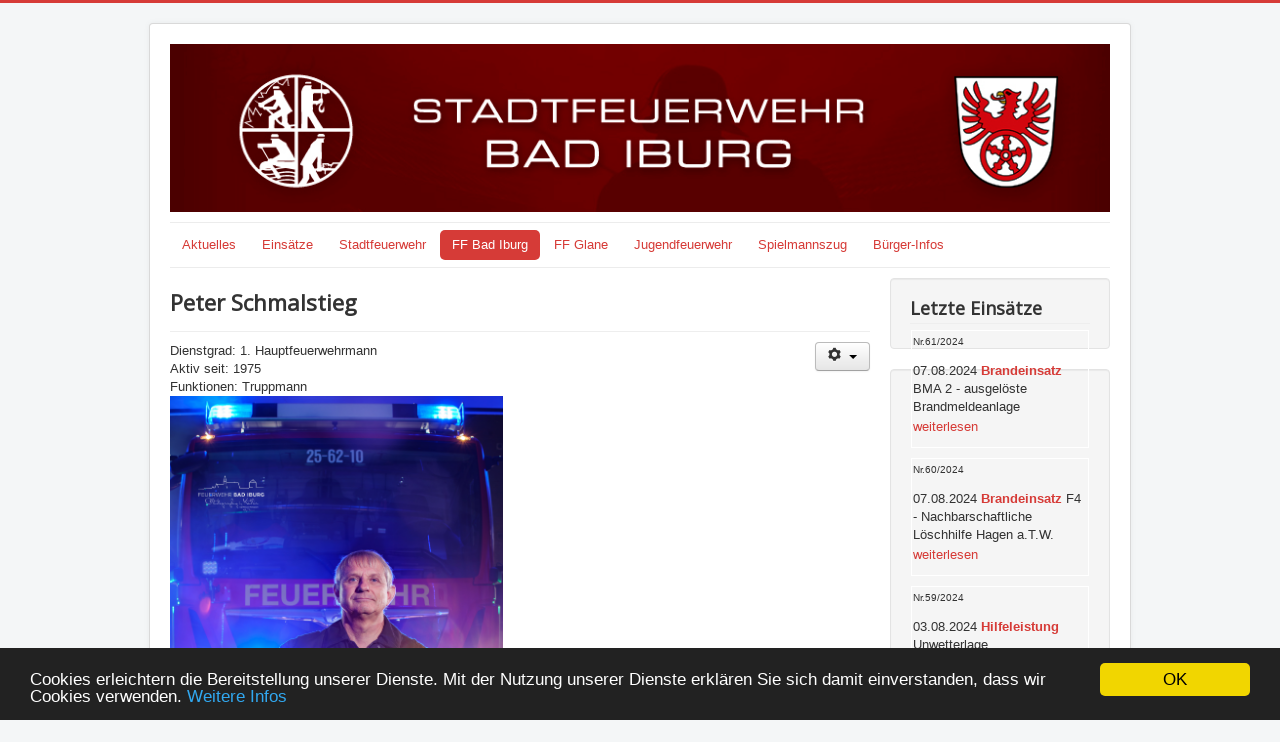

--- FILE ---
content_type: text/html; charset=utf-8
request_url: https://feuerwehr-bad-iburg.de/ff-bad-iburg/90-jahre-jubilaeum/121-peter-schmalstieg
body_size: 4373
content:
<!DOCTYPE html>
<html lang="de-de" dir="ltr">
<head>
	<meta name="viewport" content="width=device-width, initial-scale=1.0" />
	<meta charset="utf-8" />
	<base href="https://feuerwehr-bad-iburg.de/ff-bad-iburg/90-jahre-jubilaeum/121-peter-schmalstieg" />
	<meta name="author" content="admin" />
	<meta name="og:site_name" content="Stadtfeuerwehr Bad Iburg" />
	<meta name="og:title" content="Stadtfeuerwehr Bad Iburg - Peter Schmalstieg" />
	<meta name="og:url" content="https://feuerwehr-bad-iburg.de/ff-bad-iburg/90-jahre-jubilaeum/121-peter-schmalstieg" />
	<meta name="og:type" content="website" />
	<meta name="og:image" content="https://feuerwehr-bad-iburg.de/images/ff_bad-iburg/Portraits/06_Peter_Schmalstieg.png" />
	<meta name="generator" content="Joomla! - Open Source Content Management" />
	<title>Stadtfeuerwehr Bad Iburg - Peter Schmalstieg</title>
	<link href="/templates/protostar/favicon.ico" rel="shortcut icon" type="image/vnd.microsoft.icon" />
	<link href="/media/com_icagenda/icicons/style.css?d477c837c6fddf9dca06cae33dae986a" rel="stylesheet" />
	<link href="/media/com_icagenda/css/icagenda.css?d477c837c6fddf9dca06cae33dae986a" rel="stylesheet" />
	<link href="/plugins/system/jce/css/content.css?badb4208be409b1335b815dde676300e" rel="stylesheet" />
	<link href="/plugins/system/jcemediabox/css/jcemediabox.min.css?979511e85263de6d59b56526f2cb61d7" rel="stylesheet" />
	<link href="/templates/protostar/css/template.css?d477c837c6fddf9dca06cae33dae986a" rel="stylesheet" />
	<link href="https://fonts.googleapis.com/css?family=Open+Sans" rel="stylesheet" />
	<link href="/components/com_einsatzkomponente/assets/css/einsatzkomponente.css" rel="stylesheet" />
	<style>

	h1, h2, h3, h4, h5, h6, .site-title {
		font-family: 'Open Sans', sans-serif;
	}
	body.site {
		border-top: 3px solid #d63b37;
		background-color: #f4f6f7;
	}
	a {
		color: #d63b37;
	}
	.nav-list > .active > a,
	.nav-list > .active > a:hover,
	.dropdown-menu li > a:hover,
	.dropdown-menu .active > a,
	.dropdown-menu .active > a:hover,
	.nav-pills > .active > a,
	.nav-pills > .active > a:hover,
	.btn-primary {
		background: #d63b37;
	}.dwd_wettermodul.vertikal .row_header {
		border-top: 1px solid #d63b37;
	}
	.dwd_wettermodul.vertikal .color_text {
		color: #999999;
	}
	.dwd_wettermodul.vertikal .temp {
		font-size: large;
		color: #d63b37;
	}
	</style>
	<script src="/media/jui/js/jquery.min.js?d477c837c6fddf9dca06cae33dae986a"></script>
	<script src="/media/jui/js/jquery-noconflict.js?d477c837c6fddf9dca06cae33dae986a"></script>
	<script src="/media/jui/js/jquery-migrate.min.js?d477c837c6fddf9dca06cae33dae986a"></script>
	<script src="/media/system/js/caption.js?d477c837c6fddf9dca06cae33dae986a"></script>
	<script src="/media/jui/js/bootstrap.min.js?d477c837c6fddf9dca06cae33dae986a"></script>
	<script src="/plugins/system/jcemediabox/js/jcemediabox.min.js?979511e85263de6d59b56526f2cb61d7"></script>
	<script src="/templates/protostar/js/template.js?d477c837c6fddf9dca06cae33dae986a"></script>
	<!--[if lt IE 9]><script src="/media/jui/js/html5.js?d477c837c6fddf9dca06cae33dae986a"></script><![endif]-->
	<script src="/media/gogodigital/js/cookieconsent.min.js"></script>
	<script>
jQuery(window).on('load',  function() {
				new JCaption('img.caption');
			});jQuery(document).ready(function(){WfMediabox.init({"base":"\/","theme":"shadow","width":"","height":"","lightbox":0,"shadowbox":0,"icons":1,"overlay":1,"overlay_opacity":0.8,"overlay_color":"#000000","transition_speed":500,"close":2,"scrolling":"fixed","labels":{"close":"Close","next":"Next","previous":"Previous","cancel":"Cancel","numbers":"{{numbers}}","numbers_count":"{{current}} of {{total}}","download":"Download"}});});window.cookieconsent_options = {
			"message":"Cookies erleichtern die Bereitstellung unserer Dienste. Mit der Nutzung unserer Dienste erklären Sie sich damit einverstanden, dass wir Cookies verwenden. ",
			"dismiss":"OK",
			"learnMore":"Weitere Infos",
				"link":"/index.php/datenschutz",
			"theme":"dark-bottom"
		};
	</script>

</head>
<body class="site com_content view-article no-layout no-task itemid-438">
	<!-- Body -->
	<div class="body" id="top">
		<div class="container">
			<!-- Header -->
			<header class="header" role="banner">
				<div class="header-inner clearfix">
					<a class="brand pull-left" href="/">
						<img src="https://feuerwehr-bad-iburg.de/images/internetseite/kopfbild.jpg" alt="Stadtfeuerwehr Bad Iburg" />											</a>
					<div class="header-search pull-right">
						
					</div>
				</div>
			</header>
							<nav class="navigation" role="navigation">
					<div class="navbar pull-left">
						<a class="btn btn-navbar collapsed" data-toggle="collapse" data-target=".nav-collapse">
							<span class="element-invisible">Navigation an/aus</span>
							<span class="icon-bar"></span>
							<span class="icon-bar"></span>
							<span class="icon-bar"></span>
						</a>
					</div>
					<div class="nav-collapse">
						<ul class="nav menu nav-pills mod-list">
<li class="item-102 default"><a href="/" >Aktuelles</a></li><li class="item-291 deeper parent"><a href="/einsaetze" >Einsätze</a><ul class="nav-child unstyled small"><li class="item-436"><a href="/einsaetze/brandlast" >Brandlast</a></li><li class="item-473"><a href="/einsaetze/2024" >2024</a></li><li class="item-451"><a href="/einsaetze/2022-2" >2023</a></li><li class="item-437"><a href="/einsaetze/2022" >2022</a></li><li class="item-431"><a href="/einsaetze/2021" >2021</a></li><li class="item-402"><a href="/einsaetze/2020-2" >2020</a></li><li class="item-394"><a href="/einsaetze/2019" >2019</a></li><li class="item-337"><a href="/einsaetze/2018" >2018</a></li><li class="item-324"><a href="/einsaetze/2017" >2017</a></li><li class="item-323"><a href="/einsaetze/2016" >2016</a></li><li class="item-322"><a href="/einsaetze/2015" >2015</a></li><li class="item-321"><a href="/einsaetze/2014" >2014</a></li><li class="item-320"><a href="/einsaetze/2013" >2013</a></li><li class="item-319"><a href="/einsaetze/2012" >2012</a></li><li class="item-325"><a href="/einsaetze/besondere-einsaetze" >Besondere Einsätze</a></li></ul></li><li class="item-279"><a href="/stadtfeuerwehr" >Stadtfeuerwehr</a></li><li class="item-103 active deeper parent"><a href="/ff-bad-iburg" >FF Bad Iburg</a><ul class="nav-child unstyled small"><li class="item-438 current active"><a href="/ff-bad-iburg/90-jahre-jubilaeum" >90 Jahre Jubiläum</a></li><li class="item-116"><a href="/ff-bad-iburg/fahrzeuge-bad-iburg" >Fahrzeuge</a></li><li class="item-115"><a href="/ff-bad-iburg/geschichte-bad-iburg" >Geschichte</a></li><li class="item-118"><a href="/ff-bad-iburg/fgvl-bad-iburg" >FG Verkehrslenkung</a></li></ul></li><li class="item-272 deeper parent"><a href="/ff-glane" >FF Glane</a><ul class="nav-child unstyled small"><li class="item-274"><a href="/ff-glane/fahrzeuge-ffgl" >Fahrzeuge</a></li><li class="item-275"><a href="/ff-glane/geschichte-ffgl" >Geschichte</a></li><li class="item-276"><a href="/ff-glane/uwg-osning" >Umweltgruppe Osning</a></li><li class="item-277"><a href="/ff-glane/iuk-elw2" >IuK Gruppe/ELW2</a></li><li class="item-450"><a href="/ff-glane/einsatznachsorge-region-os" >Einsatznachsorge Region OS</a></li></ul></li><li class="item-104"><a href="/jugendfeuerwehr" >Jugendfeuerwehr</a></li><li class="item-280 deeper parent"><a href="/spz" >Spielmannszug</a><ul class="nav-child unstyled small"><li class="item-329"><a href="/spz/geschichte" >Geschichte</a></li><li class="item-330"><a href="/spz/termine" >Termine</a></li><li class="item-331"><a href="/spz/mach-mit" >Mach Mit!</a></li><li class="item-332"><a href="/spz/ansprechpartner" >Ansprechpartner</a></li></ul></li><li class="item-105 deeper parent"><a href="/buerger-infos" >Bürger-Infos</a><ul class="nav-child unstyled small"><li class="item-328"><a href="/buerger-infos/brandschutzerziehung" >Brandschutzerziehung</a></li><li class="item-326"><a href="/buerger-infos/kinderfinder" >Kinderfinder</a></li><li class="item-327"><a href="/buerger-infos/rauchmelder" >Rauchmelder</a></li><li class="item-348"><a href="/buerger-infos/co-macht-ko" >CO macht KO</a></li></ul></li></ul>

					</div>
				</nav>
						
			<div class="row-fluid">
								<main id="content" role="main" class="span9">
					<!-- Begin Content -->
					
					<div id="system-message-container">
	</div>

					<div class="item-page" itemscope itemtype="https://schema.org/Article">
	<meta itemprop="inLanguage" content="de-DE" />
	
		
			<div class="page-header">
		<h2 itemprop="headline">
			Peter Schmalstieg		</h2>
							</div>
							
<div class="icons">
	
					<div class="btn-group pull-right">
				<button class="btn dropdown-toggle" type="button" id="dropdownMenuButton-121" aria-label="Benutzerwerkzeuge"
				data-toggle="dropdown" aria-haspopup="true" aria-expanded="false">
					<span class="icon-cog" aria-hidden="true"></span>
					<span class="caret" aria-hidden="true"></span>
				</button>
								<ul class="dropdown-menu" aria-labelledby="dropdownMenuButton-121">
											<li class="print-icon"> <a href="/ff-bad-iburg/90-jahre-jubilaeum/121-peter-schmalstieg?tmpl=component&amp;print=1&amp;layout=default" title="Eintrag ausdrucken < Peter Schmalstieg >" onclick="window.open(this.href,'win2','status=no,toolbar=no,scrollbars=yes,titlebar=no,menubar=no,resizable=yes,width=640,height=480,directories=no,location=no'); return false;" rel="nofollow">			<span class="icon-print" aria-hidden="true"></span>
		Drucken	</a> </li>
																<li class="email-icon"> <a href="/component/mailto/?tmpl=component&amp;template=protostar&amp;link=3fad261a5b4e84265d940fc372804df108931a89" title="Link einem Freund via E-Mail senden" onclick="window.open(this.href,'win2','width=400,height=450,menubar=yes,resizable=yes'); return false;" rel="nofollow">			<span class="icon-envelope" aria-hidden="true"></span>
		E-Mail	</a> </li>
														</ul>
			</div>
		
	</div>
			
		
	
	
		
								<div itemprop="articleBody">
		<p>Dienstgrad: 1. Hauptfeuerwehrmann<br />Aktiv seit: 1975<br />Funktionen: Truppmann<br /><img src="/images/ff_bad-iburg/Portraits/06_Peter_Schmalstieg.png" width="333" height="500" /></p> 	</div>

	
							</div>

					<div class="clearfix"></div>
					
					<!-- End Content -->
				</main>
									<div id="aside" class="span3">
						<!-- Begin Right Sidebar -->
						<div class="well "><h3 class="page-header">Letzte Einsätze</h3>
<style type="text/css">

 .eiko_last_table { border:0px #666666 solid !important; display: table-cell !important; float: left !important;}  .eiko_last_tab { border:1px #ffffff solid !important; margin-bottom:10px !important;width:100%;}  .eiko_last_einsatzart_span, .eiko_last_einsatzort_span, .eiko_last_einsatzart_span, .eiko_last_kurzbericht_span, .eiko_last_datum_uhrzeit_span, .eiko_last_datum_span, .eiko_last_datum_einsatzart_span, .eiko_last_datum_einsatzort_span, .eiko_last_datum_uhrzeit_einsatzart_einsatzort_weiterlesen_span, .eiko_last_image  { padding-left:10px !important;} .eiko_last_karte_td  { padding-left:10px !important; }   .eiko_last_karte_td, .eiko_last_einsatzort_td, .eiko_last_einsatzart_td, .eiko_last_kurzbericht_td, .eiko_last_datum_td, .eiko_last_datum_einsatzart_td, .eiko_last_datum_einsatzort_td, .eiko_last_datum_uhrzeit_td, .eiko_last_datum_uhrzeit_einsatzart_einsatzort_weiterlesen_td, .eiko_last_weiterlesen_td, .eiko_last_counter_td  {width:100% !important; padding-right:20px !important;}  .eiko_last_einsatzart_span { font-weight:bolder !important; font-size:xx-large !important; padding-top:10px !important; padding-bottom:10px !important; margin-top:10px !important; margin-bottom:10px !important;}  .eiko_last_counter_span {font-size: 12px;} </style>

<div class="eiko_last" 
 >

<table class="eiko_last_table">
<tr><td>
<table class="eiko_last_tab">
<tr class="eiko_last_counter_tr">
			<td class="eiko_last_counter_td"><span class="eiko_last_counter_span">
			<small>Nr.61/2024</small>			</span></td></tr><tr class="eiko_last_datum_einsatzart_kurzbericht_tr"><td class="eiko_last_datum_einsatzart_kurzbericht_td"><span class="eiko_last_uhrzeit_einsatzart_kurzbericht_span">07.08.2024  <b><a class="eiko_last_einsatzart_link" href="/component/einsatzkomponente/einsatzbericht/660?Itemid=107">Brandeinsatz</a></b> BMA 2 - ausgelöste Brandmeldeanlage</span></td></tr><tr class="eiko_last_weiterlesen_tr"><td class="eiko_last_weiterlesen_td"><a class="eiko_last_weiterlesen_link" href="/component/einsatzkomponente/einsatzbericht/660?Itemid=107"><span class="eiko_last_weiterlesen_span">weiterlesen</span></a></td></tr></table>


   

    
   <table class="eiko_last_tab">
<tr class="eiko_last_counter_tr">
			<td class="eiko_last_counter_td"><span class="eiko_last_counter_span">
			<small>Nr.60/2024</small>			</span></td></tr><tr class="eiko_last_datum_einsatzart_kurzbericht_tr"><td class="eiko_last_datum_einsatzart_kurzbericht_td"><span class="eiko_last_uhrzeit_einsatzart_kurzbericht_span">07.08.2024  <b><a class="eiko_last_einsatzart_link" href="/component/einsatzkomponente/einsatzbericht/659?Itemid=107">Brandeinsatz</a></b> F4 - Nachbarschaftliche Löschhilfe Hagen a.T.W.</span></td></tr><tr class="eiko_last_weiterlesen_tr"><td class="eiko_last_weiterlesen_td"><a class="eiko_last_weiterlesen_link" href="/component/einsatzkomponente/einsatzbericht/659?Itemid=107"><span class="eiko_last_weiterlesen_span">weiterlesen</span></a></td></tr></table>


   

    
   <table class="eiko_last_tab">
<tr class="eiko_last_counter_tr">
			<td class="eiko_last_counter_td"><span class="eiko_last_counter_span">
			<small>Nr.59/2024</small>			</span></td></tr><tr class="eiko_last_datum_einsatzart_kurzbericht_tr"><td class="eiko_last_datum_einsatzart_kurzbericht_td"><span class="eiko_last_uhrzeit_einsatzart_kurzbericht_span">03.08.2024  <b><a class="eiko_last_einsatzart_link" href="/component/einsatzkomponente/einsatzbericht/658?Itemid=107">Hilfeleistung</a></b> Unwetterlage</span></td></tr><tr class="eiko_last_weiterlesen_tr"><td class="eiko_last_weiterlesen_td"><a class="eiko_last_weiterlesen_link" href="/component/einsatzkomponente/einsatzbericht/658?Itemid=107"><span class="eiko_last_weiterlesen_span">weiterlesen</span></a></td></tr></table>


   

    
      </td></tr></table>
</div>
</div><div class="well "><h3 class="page-header">Wetter</h3><div class="dwd_wettermodul vertikal">
		<table>
																		<tr>
				<td colspan="2" class="row_header color_text">
											<strong>Heute</strong>
									</td>
			</tr>
			<tr>
				<td class="text-center">
					<span class="temp">
													7°C
											</span>
				</td>
				<td class="text-center">
					<img alt=""
						 src="/modules/mod_dwd_wettermodul/icons/leichtregen.png"
						 width="50" height="50"/>
				</td>
			</tr>
													<tr>
					<td>Niederschlag:</td>
					<td nowrap="nowrap">4 mm</td>
				</tr>
										<tr>
					<td>Windrichtung:</td>
					<td>ONO</td>
				</tr>
										<tr>
					<td>Geschwindigkeit:</td>
					<td nowrap="nowrap">9 km/h</td>
				</tr>
																<tr>
				<td colspan="2" class="row_header color_text">
																		<strong>Morgen</strong>
															</td>
			</tr>
			<tr>
				<td class="text-center">
					<span class="temp">8°C</span>
				</td>
				<td class="text-center">
					<img alt=""
						 src="/modules/mod_dwd_wettermodul/icons/bedeckt.png"
						 width="50"
						 height="50"/>
				</td>
			</tr>
								<tr>
				<td colspan="2" class="row_header color_text">
																		<strong>17.11.2025</strong>
															</td>
			</tr>
			<tr>
				<td class="text-center">
					<span class="temp">6°C</span>
				</td>
				<td class="text-center">
					<img alt=""
						 src="/modules/mod_dwd_wettermodul/icons/heiter.png"
						 width="50"
						 height="50"/>
				</td>
			</tr>
				<tr>
			<td colspan="2" class="row_header text-right">
				<small><a href="http://www.dwd.de/">&copy; Deutscher Wetterdienst</a></small>
			</td>
		</tr>
	</table>
</div>
</div>
						<!-- End Right Sidebar -->
					</div>
							</div>
		</div>
	</div>
	<!-- Footer -->
	<footer class="footer" role="contentinfo">
		<div class="container">
			<hr />
			<ul class="nav menu mod-list">
<li class="item-107"><a href="/kontakt" >Kontakt</a></li><li class="item-120"><a href="/2015-01-14-23-29-30" >Impressum</a></li><li class="item-121"><a href="/datenschutz" >Datenschutz</a></li></ul>

			<p class="pull-right">
				<a href="#top" id="back-top">
					Nach oben				</a>
			</p>
			<p>
				&copy; 2025 Stadtfeuerwehr Bad Iburg			</p>
		</div>
	</footer>
	
</body>
</html>
